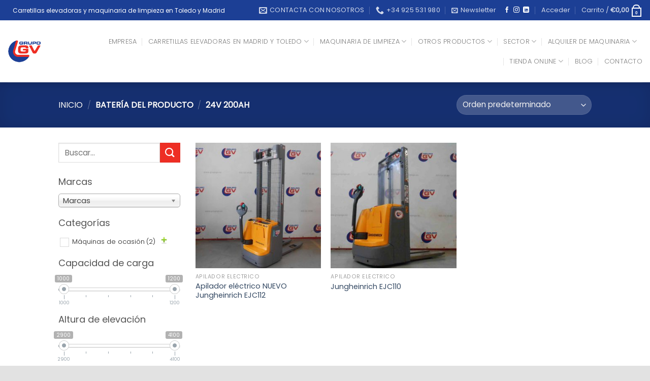

--- FILE ---
content_type: text/css
request_url: https://grupogv.es/wp-content/plugins/360deg-javascript-viewer/public/themes//twentytwentythree/woo_twentytwentythree.css?ver=1.7.32
body_size: 517
content:
/*Photoswipe css*/
@media (max-width: 768px) {
    .woo-photoswipe-holder > .jsv-holder img {
        width: 100%;
    }

    .woo-photoswipe-holder > .jsv-holder {
        width: 100%;
    }
}

@media (min-width: 769px) {
    .woo-photoswipe-holder > .jsv-holder img {
        max-width: 80%;
    }

    .woo-photoswipe-holder {
        display: flex;
        align-items: center;
        justify-content: center;
        width: 100%;
    }

    .woo-photoswipe-holder > .jsv-holder {
        max-width: 80%;
    }
}